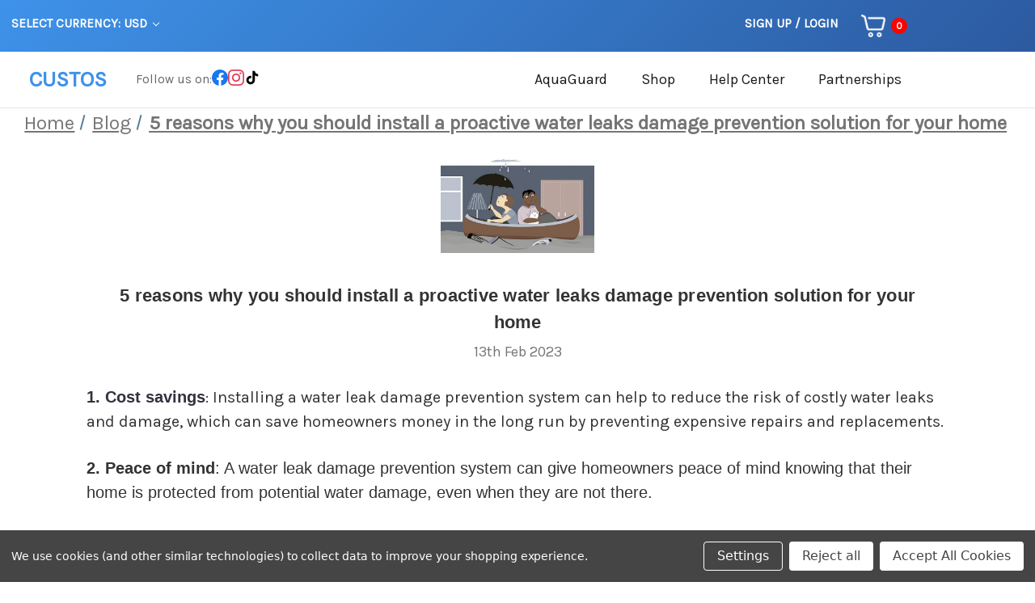

--- FILE ---
content_type: text/html; charset=UTF-8
request_url: https://custos.us/blog/5-reasons-why-you-should-install-a-proactive-water-leaks-damage-prevention-solution-for-your-home/
body_size: 16951
content:
<!DOCTYPE html>
<html class="no-js" lang="en">
    <head>
        <title>5 reasons why you should install a proactive water leaks damage prevention solution for your home - Custos IoT Solutions</title>
        <link rel="dns-prefetch preconnect" href="https://cdn11.bigcommerce.com/s-iahk1fe78j" crossorigin><link rel="dns-prefetch preconnect" href="https://fonts.googleapis.com/" crossorigin><link rel="dns-prefetch preconnect" href="https://fonts.gstatic.com/" crossorigin>
        <meta property="og:title" content="5 reasons why you should install a proactive water leaks damage prevention solution for your home" /><meta property="og:url" content="https://custos.us/blog/5-reasons-why-you-should-install-a-proactive-water-leaks-damage-prevention-solution-for-your-home/" /><meta property="og:type" content="article" /><meta property="og:site_name" content="Custos IoT Solutions" /><meta name="keywords" content="Smart Water Leak Damage Prevention and Smart Home Solutions"><meta name="description" content="1. Cost savings: Installing a water leak damage prevention system can help to reduce the risk of costly water leaks and damage, which can save homeowners money in the long run by preventing expensive repairs and replacements.&amp;amp;nbsp;2. Peace of mind: A water leak damage prevention system can give homeowners peace of mind knowing that their home is protected from potential water damage, even when they are not there.&amp;amp;nbsp;3. Increased home value: Installing a water leak damage prevention system can increase the value of a home, as it demonstrates that the homeowner has taken proactive steps to maintain and protect their property.
4. Protection of personal belongings: Water leak damage can cause significant harm to personal belongings, including furniture, electronics, and important documents. A water leak damage prevention system can help to protect these items and keep them safe from harm.&amp;amp;nbsp;5. Health and safety: Water leaks can lead to mold growth, which can pose a health risk to building occupants. A water leak damage prevention system can help to reduce the risk of mold growth, which can improve the health and safety of the home."><link rel='canonical' href='https://custos.us/blog/5-reasons-why-you-should-install-a-proactive-water-leaks-damage-prevention-solution-for-your-home/' /><meta name='platform' content='bigcommerce.stencil' /><meta property="og:description" content="1. Cost savings: Installing a water leak damage prevention system can help to reduce the risk of costly water leaks and damage, which can save homeowners money in the long run by preventing expensive repairs and replacements.&amp;nbsp;2. Peace of mind: A water leak damage prevention system can give homeowners peace of mind knowing that their home is protected from potential water damage, even when they are not there.&amp;nbsp;3. Increased home value: Installing a water leak damage prevention system can increase the value of a home, as it demonstrates that the homeowner has taken proactive steps to maintain and protect their property.
4. Protection of personal belongings: Water leak damage can cause significant harm to personal belongings, including furniture, electronics, and important documents. A water leak damage prevention system can help to protect these items and keep them safe from harm.&amp;nbsp;5. Health and safety: Water leaks can lead to mold growth, which can pose a health risk to building occupants. A water leak damage prevention system can help to reduce the risk of mold growth, which can improve the health and safety of the home." />
<meta property="og:image" content="https://cdn11.bigcommerce.com/s-iahk1fe78j/product_images/uploaded_images/45.jpg" />

        
         

        <link href="https://cdn11.bigcommerce.com/s-iahk1fe78j/product_images/tlog.png?t&#x3D;1676345391" rel="shortcut icon">
        <link href="https://fonts.googleapis.com/css2?family=Open+Sans:wght@400;800&display=swap" rel="stylesheet">
        <link href="https://fonts.googleapis.com/css2?family=Inter:wght@400;500;600;700&display=swap" rel="stylesheet">
        <meta name="viewport" content="width=device-width, initial-scale=1", charset="utf-8">
        <script>
            document.documentElement.className = document.documentElement.className.replace('no-js', 'js');
        </script>

        <script>
    function browserSupportsAllFeatures() {
        return window.Promise
            && window.fetch
            && window.URL
            && window.URLSearchParams
            && window.WeakMap
            // object-fit support
            && ('objectFit' in document.documentElement.style);
    }

    function loadScript(src) {
        var js = document.createElement('script');
        js.src = src;
        js.onerror = function () {
            console.error('Failed to load polyfill script ' + src);
        };
        document.head.appendChild(js);
    }

    if (!browserSupportsAllFeatures()) {
        loadScript('https://cdn11.bigcommerce.com/s-iahk1fe78j/stencil/a9116c00-d197-013e-2ebb-7acfcb843fbf/e/da38c2b0-dd7a-013e-df1d-6ad19633e87c/dist/theme-bundle.polyfills.js');
    }
</script>
        <script>window.consentManagerTranslations = `{"locale":"en","locales":{"consent_manager.data_collection_warning":"en","consent_manager.accept_all_cookies":"en","consent_manager.gdpr_settings":"en","consent_manager.data_collection_preferences":"en","consent_manager.manage_data_collection_preferences":"en","consent_manager.use_data_by_cookies":"en","consent_manager.data_categories_table":"en","consent_manager.allow":"en","consent_manager.accept":"en","consent_manager.deny":"en","consent_manager.dismiss":"en","consent_manager.reject_all":"en","consent_manager.category":"en","consent_manager.purpose":"en","consent_manager.functional_category":"en","consent_manager.functional_purpose":"en","consent_manager.analytics_category":"en","consent_manager.analytics_purpose":"en","consent_manager.targeting_category":"en","consent_manager.advertising_category":"en","consent_manager.advertising_purpose":"en","consent_manager.essential_category":"en","consent_manager.esential_purpose":"en","consent_manager.yes":"en","consent_manager.no":"en","consent_manager.not_available":"en","consent_manager.cancel":"en","consent_manager.save":"en","consent_manager.back_to_preferences":"en","consent_manager.close_without_changes":"en","consent_manager.unsaved_changes":"en","consent_manager.by_using":"en","consent_manager.agree_on_data_collection":"en","consent_manager.change_preferences":"en","consent_manager.cancel_dialog_title":"en","consent_manager.privacy_policy":"en","consent_manager.allow_category_tracking":"en","consent_manager.disallow_category_tracking":"en"},"translations":{"consent_manager.data_collection_warning":"We use cookies (and other similar technologies) to collect data to improve your shopping experience.","consent_manager.accept_all_cookies":"Accept All Cookies","consent_manager.gdpr_settings":"Settings","consent_manager.data_collection_preferences":"Website Data Collection Preferences","consent_manager.manage_data_collection_preferences":"Manage Website Data Collection Preferences","consent_manager.use_data_by_cookies":" uses data collected by cookies and JavaScript libraries to improve your shopping experience.","consent_manager.data_categories_table":"The table below outlines how we use this data by category. To opt out of a category of data collection, select 'No' and save your preferences.","consent_manager.allow":"Allow","consent_manager.accept":"Accept","consent_manager.deny":"Deny","consent_manager.dismiss":"Dismiss","consent_manager.reject_all":"Reject all","consent_manager.category":"Category","consent_manager.purpose":"Purpose","consent_manager.functional_category":"Functional","consent_manager.functional_purpose":"Enables enhanced functionality, such as videos and live chat. If you do not allow these, then some or all of these functions may not work properly.","consent_manager.analytics_category":"Analytics","consent_manager.analytics_purpose":"Provide statistical information on site usage, e.g., web analytics so we can improve this website over time.","consent_manager.targeting_category":"Targeting","consent_manager.advertising_category":"Advertising","consent_manager.advertising_purpose":"Used to create profiles or personalize content to enhance your shopping experience.","consent_manager.essential_category":"Essential","consent_manager.esential_purpose":"Essential for the site and any requested services to work, but do not perform any additional or secondary function.","consent_manager.yes":"Yes","consent_manager.no":"No","consent_manager.not_available":"N/A","consent_manager.cancel":"Cancel","consent_manager.save":"Save","consent_manager.back_to_preferences":"Back to Preferences","consent_manager.close_without_changes":"You have unsaved changes to your data collection preferences. Are you sure you want to close without saving?","consent_manager.unsaved_changes":"You have unsaved changes","consent_manager.by_using":"By using our website, you're agreeing to our","consent_manager.agree_on_data_collection":"By using our website, you're agreeing to the collection of data as described in our ","consent_manager.change_preferences":"You can change your preferences at any time","consent_manager.cancel_dialog_title":"Are you sure you want to cancel?","consent_manager.privacy_policy":"Privacy Policy","consent_manager.allow_category_tracking":"Allow [CATEGORY_NAME] tracking","consent_manager.disallow_category_tracking":"Disallow [CATEGORY_NAME] tracking"}}`;</script>

        <script>
            window.lazySizesConfig = window.lazySizesConfig || {};
            window.lazySizesConfig.loadMode = 1;
        </script>
        <script async src="https://cdn11.bigcommerce.com/s-iahk1fe78j/stencil/a9116c00-d197-013e-2ebb-7acfcb843fbf/e/da38c2b0-dd7a-013e-df1d-6ad19633e87c/dist/theme-bundle.head_async.js"></script>
        
        <link href="https://fonts.googleapis.com/css?family=Montserrat:700,500,400%7CKarla:400&display=block" rel="stylesheet">
        
        <script async src="https://cdn11.bigcommerce.com/s-iahk1fe78j/stencil/a9116c00-d197-013e-2ebb-7acfcb843fbf/e/da38c2b0-dd7a-013e-df1d-6ad19633e87c/dist/theme-bundle.font.js"></script>

        <link data-stencil-stylesheet href="https://cdn11.bigcommerce.com/s-iahk1fe78j/stencil/a9116c00-d197-013e-2ebb-7acfcb843fbf/e/da38c2b0-dd7a-013e-df1d-6ad19633e87c/css/theme-aafdf9d0-dfef-013e-6871-5ef7aa188e0b.css" rel="stylesheet">

        <!-- Start Tracking Code for analytics_facebook -->

<script data-bc-cookie-consent="4" type="text/plain">
!function(f,b,e,v,n,t,s){if(f.fbq)return;n=f.fbq=function(){n.callMethod?n.callMethod.apply(n,arguments):n.queue.push(arguments)};if(!f._fbq)f._fbq=n;n.push=n;n.loaded=!0;n.version='2.0';n.queue=[];t=b.createElement(e);t.async=!0;t.src=v;s=b.getElementsByTagName(e)[0];s.parentNode.insertBefore(t,s)}(window,document,'script','https://connect.facebook.net/en_US/fbevents.js');

fbq('set', 'autoConfig', 'false', '1059625108870619');
fbq('dataProcessingOptions', []);
fbq('init', '1059625108870619', {"external_id":"d5093173-06fc-47ed-9ee0-e5e47e93d397"});
fbq('set', 'agent', 'bigcommerce', '1059625108870619');

function trackEvents() {
    var pathName = window.location.pathname;

    fbq('track', 'PageView', {}, "");

    // Search events start -- only fire if the shopper lands on the /search.php page
    if (pathName.indexOf('/search.php') === 0 && getUrlParameter('search_query')) {
        fbq('track', 'Search', {
            content_type: 'product_group',
            content_ids: [],
            search_string: getUrlParameter('search_query')
        });
    }
    // Search events end

    // Wishlist events start -- only fire if the shopper attempts to add an item to their wishlist
    if (pathName.indexOf('/wishlist.php') === 0 && getUrlParameter('added_product_id')) {
        fbq('track', 'AddToWishlist', {
            content_type: 'product_group',
            content_ids: []
        });
    }
    // Wishlist events end

    // Lead events start -- only fire if the shopper subscribes to newsletter
    if (pathName.indexOf('/subscribe.php') === 0 && getUrlParameter('result') === 'success') {
        fbq('track', 'Lead', {});
    }
    // Lead events end

    // Registration events start -- only fire if the shopper registers an account
    if (pathName.indexOf('/login.php') === 0 && getUrlParameter('action') === 'account_created') {
        fbq('track', 'CompleteRegistration', {}, "");
    }
    // Registration events end

    

    function getUrlParameter(name) {
        var cleanName = name.replace(/[\[]/, '\[').replace(/[\]]/, '\]');
        var regex = new RegExp('[\?&]' + cleanName + '=([^&#]*)');
        var results = regex.exec(window.location.search);
        return results === null ? '' : decodeURIComponent(results[1].replace(/\+/g, ' '));
    }
}

if (window.addEventListener) {
    window.addEventListener("load", trackEvents, false)
}
</script>
<noscript><img height="1" width="1" style="display:none" alt="null" src="https://www.facebook.com/tr?id=1059625108870619&ev=PageView&noscript=1&a=plbigcommerce1.2&eid="/></noscript>

<!-- End Tracking Code for analytics_facebook -->

<!-- Start Tracking Code for analytics_googleanalytics4 -->

<script data-cfasync="false" src="https://cdn11.bigcommerce.com/shared/js/google_analytics4_bodl_subscribers-358423becf5d870b8b603a81de597c10f6bc7699.js" integrity="sha256-gtOfJ3Avc1pEE/hx6SKj/96cca7JvfqllWA9FTQJyfI=" crossorigin="anonymous"></script>
<script data-cfasync="false">
  (function () {
    window.dataLayer = window.dataLayer || [];

    function gtag(){
        dataLayer.push(arguments);
    }

    function initGA4(event) {
         function setupGtag() {
            function configureGtag() {
                gtag('js', new Date());
                gtag('set', 'developer_id.dMjk3Nj', true);
                gtag('config', 'G-LG9N8HENCC');
            }

            var script = document.createElement('script');

            script.src = 'https://www.googletagmanager.com/gtag/js?id=G-LG9N8HENCC';
            script.async = true;
            script.onload = configureGtag;

            document.head.appendChild(script);
        }

        setupGtag();

        if (typeof subscribeOnBodlEvents === 'function') {
            subscribeOnBodlEvents('G-LG9N8HENCC', true);
        }

        window.removeEventListener(event.type, initGA4);
    }

    gtag('consent', 'default', {"ad_storage":"denied","ad_user_data":"denied","ad_personalization":"denied","analytics_storage":"denied","functionality_storage":"denied"})
            

    var eventName = document.readyState === 'complete' ? 'consentScriptsLoaded' : 'DOMContentLoaded';
    window.addEventListener(eventName, initGA4, false);
  })()
</script>

<!-- End Tracking Code for analytics_googleanalytics4 -->

<!-- Start Tracking Code for analytics_siteverification -->

<meta name="google-site-verification" content="mdCpRH1CIAQ8l8QOAEIC0iJSWNgyne2C1evorZ-FdTg" />

<!-- End Tracking Code for analytics_siteverification -->


<script type="text/javascript" src="https://checkout-sdk.bigcommerce.com/v1/loader.js" defer></script>
<script>window.consentManagerStoreConfig = function () { return {"storeName":"Custos IoT Solutions","privacyPolicyUrl":"","writeKey":null,"improvedConsentManagerEnabled":true,"AlwaysIncludeScriptsWithConsentTag":true}; };</script>
<script type="text/javascript" src="https://cdn11.bigcommerce.com/shared/js/bodl-consent-32a446f5a681a22e8af09a4ab8f4e4b6deda6487.js" integrity="sha256-uitfaufFdsW9ELiQEkeOgsYedtr3BuhVvA4WaPhIZZY=" crossorigin="anonymous" defer></script>
<script type="text/javascript" src="https://cdn11.bigcommerce.com/shared/js/storefront/consent-manager-config-3013a89bb0485f417056882e3b5cf19e6588b7ba.js" defer></script>
<script type="text/javascript" src="https://cdn11.bigcommerce.com/shared/js/storefront/consent-manager-08633fe15aba542118c03f6d45457262fa9fac88.js" defer></script>
<script type="text/javascript">
var BCData = {};
</script>
<script type="text/javascript">
</script>
<!-- Global site tag (gtag.js) - Google Ads: AW-11104820444 -->
<script data-bc-cookie-consent="3" type="text/plain" async src="https://www.googletagmanager.com/gtag/js?id=AW-11104820444"></script>
<script data-bc-cookie-consent="3" type="text/plain">
  window.dataLayer = window.dataLayer || [];
  function gtag(){dataLayer.push(arguments);}
  gtag('js', new Date());

  gtag('config', 'AW-11104820444');
  gtag('set', 'developer_id.dMjk3Nj', true);
</script>
<!-- GA4 Code Start: View Product Content -->
<script data-bc-cookie-consent="3" type="text/plain">
</script>
<!-- Google Tag Manager -->
<script>(function(w,d,s,l,i){w[l]=w[l]||[];w[l].push({'gtm.start':
new Date().getTime(),event:'gtm.js'});var f=d.getElementsByTagName(s)[0],
j=d.createElement(s),dl=l!='dataLayer'?'&l='+l:'';j.async=true;j.src=
'https://www.googletagmanager.com/gtm.js?id='+i+dl;f.parentNode.insertBefore(j,f);
})(window,document,'script','dataLayer','GTM-KMHM8L2T');</script>
<!-- End Google Tag Manager -->
            <script>
                window.paypal_btn_shape = "rect";
                window.paypal_btn_color = "gold";
                window.client_id = "AWcLdoSQcgUQEwiU3rO-YxVo6BB7buhE6wZrwYsn0c4_40g-R71lvxLt_Sk2N_ujNHJuM9bZ1b4Y3AOw";
                window.currency = "USD";
                window.paypal_bn_code = "IWD_SP_PCP";
                if(typeof window.checkoutData != "object"){
                    window.checkoutData = {};
                }
                window.checkoutData.appUrl = "https://checkout.iwdagency.com";
                window.checkoutData.storeHash = "iahk1fe78j";
                window.checkoutData.apiKey = "OnJWbEnZZrI2O5b59cQ1RhXqXqaHlFOP0R2Q12WN";
            </script>          
            <script src="https://checkout.iwdagency.com/js/bigcommerce/cart.js"></script>
        
 <script data-cfasync="false" src="https://microapps.bigcommerce.com/bodl-events/1.9.4/index.js" integrity="sha256-Y0tDj1qsyiKBRibKllwV0ZJ1aFlGYaHHGl/oUFoXJ7Y=" nonce="" crossorigin="anonymous"></script>
 <script data-cfasync="false" nonce="">

 (function() {
    function decodeBase64(base64) {
       const text = atob(base64);
       const length = text.length;
       const bytes = new Uint8Array(length);
       for (let i = 0; i < length; i++) {
          bytes[i] = text.charCodeAt(i);
       }
       const decoder = new TextDecoder();
       return decoder.decode(bytes);
    }
    window.bodl = JSON.parse(decodeBase64("[base64]"));
 })()

 </script>

<script nonce="">
(function () {
    var xmlHttp = new XMLHttpRequest();

    xmlHttp.open('POST', 'https://bes.gcp.data.bigcommerce.com/nobot');
    xmlHttp.setRequestHeader('Content-Type', 'application/json');
    xmlHttp.send('{"store_id":"1002838765","timezone_offset":"-6.0","timestamp":"2026-01-30T19:24:15.59729900Z","visit_id":"1acc3b4d-5f77-487e-a27a-b26a1cdc9bbf","channel_id":1}');
})();
</script>

    </head>
     <style>
        /* @font-face {*/
        /*font-family: 'Whitney';*/
        /*src: url('https://store-iahk1fe78j.mybigcommerce.com/content/fonts/Whitney.otf') format('truetype');*/
        /*font-weight: normal;*/
        /*font-style: normal;*/
     /*}*/
     body{
         font-family: 'Inter'
         overflow-y: auto;
         /*font-family: 'Whitney', sans-serif !important;*/
         /*font-family: 'Open Sans', sans-serif !important;*/
     }
     
    .fade-in { opacity: 0; transform: translateY(20px); transition: all 0.8s ease; }
    .fade-in.visible { opacity: 1; transform: none; }
     </style>
     
     <script>
        window.BC_STOREFRONT_TOKEN = "eyJ0eXAiOiJKV1QiLCJhbGciOiJFUzI1NiJ9.eyJjaWQiOlsxXSwiY29ycyI6WyJodHRwczovL2N1c3Rvcy51cyJdLCJlYXQiOjE3Njk5NTA1OTQsImlhdCI6MTc2OTc3Nzc5NCwiaXNzIjoiQkMiLCJzaWQiOjEwMDI4Mzg3NjUsInN1YiI6IkJDIiwic3ViX3R5cGUiOjAsInRva2VuX3R5cGUiOjF9.Y3gqkTdMJLYRlMznlEy3UvjVcOAPiUDYmdb0A1wtmxunp2pvfzRlzVLAaIQPsO6AsDErIWDsczcqcTXhfZgdKw";
    </script>
     
    <script>
        document.addEventListener('DOMContentLoaded', function() {
          const elements = document.querySelectorAll('.fade-in');
          const observer = new IntersectionObserver(entries => {
            entries.forEach(entry => {
              if (entry.isIntersecting) {
                entry.target.classList.add('visible');
                observer.unobserve(entry.target);
              }
            });
          }, { threshold: 0.1 });
          elements.forEach(el => observer.observe(el));
        });
        
    </script>
    
   
    <body>
        <svg data-src="https://cdn11.bigcommerce.com/s-iahk1fe78j/stencil/a9116c00-d197-013e-2ebb-7acfcb843fbf/e/da38c2b0-dd7a-013e-df1d-6ad19633e87c/img/icon-sprite.svg" class="icons-svg-sprite"></svg>

        <a href="#main-content" class="skip-to-main-link">Skip to main content</a>



   
<header class="header" role="banner">
    <div class="banners banners1" role="banner" >
        <div class="banner">
            <nav class="navUser">
        <ul class="navUser-section">
    <li class="navUser-item">
        <a class="navUser-action navUser-action--currencySelector has-dropdown"
           href="#"
           data-dropdown="currencySelection"
           aria-controls="currencySelection"
           aria-expanded="false"
        >
            Select Currency: USD
            <i class="icon" aria-hidden="true">
                <svg>
                    <use xlink:href="#icon-chevron-down" />
                </svg>
            </i>
        </a>
        <ul class="dropdown-menu" id="currencySelection" data-dropdown-content aria-hidden="true" tabindex="-1">
            <li class="dropdown-menu-item">
                <a href="https://custos.us/blog/5-reasons-why-you-should-install-a-proactive-water-leaks-damage-prevention-solution-for-your-home/?setCurrencyId=2"
                   data-currency-code="USD"
                   data-cart-currency-switch-url="https://custos.us/cart/change-currency"
                   data-warning="Promotions and gift certificates that don&#x27;t apply to the new currency will be removed from your cart. Are you sure you want to continue?"
                >
                    <strong>US Dollar</strong>
                </a>
            </li>
            <li class="dropdown-menu-item">
                <a href="https://custos.us/blog/5-reasons-why-you-should-install-a-proactive-water-leaks-damage-prevention-solution-for-your-home/?setCurrencyId=3"
                   data-currency-code="CAD"
                   data-cart-currency-switch-url="https://custos.us/cart/change-currency"
                   data-warning="Promotions and gift certificates that don&#x27;t apply to the new currency will be removed from your cart. Are you sure you want to continue?"
                >
                    Canadian dollar
                </a>
            </li>
        </ul>
    </li>
</ul>
  
        <ul class="navUser-section navUser-section--alt">
            
        <li class="navUser-item">
            <a class="navUser-action navUser-item--compare"
               href="/compare"
               data-compare-nav
               aria-label="Compare"
            >
                Compare <span class="countPill countPill--positive countPill--alt"></span>
            </a>
        </li>
         
         <li class="navUser-item navUser-item--cart">
            <a class="navUser-action"
               data-cart-preview
               data-dropdown="cart-preview-dropdown"
               data-options="align:right"
               href="/cart.php"
               aria-label="Cart with 0 items"
            >
                <span class="navUser-item-cartLabel">
                    <!--Cart-->
                    <img src="/images/stencil/original/image-manager/icon1.png" style="max-width: 30px; " class="cartimg"/>
                    </span>
                <span class="countPill cart-quantity cart-num"></span>
            </a>

            <div class="dropdown-menu" id="cart-preview-dropdown" data-dropdown-content aria-hidden="true"></div>
        </li>
        <!--<li class="navUser-item navUser-item--search">-->
        <!--    <button class="navUser-action navUser-action--quickSearch"-->
        <!--       type="button"-->
        <!--       id="quick-search-expand"-->
        <!--       data-search="quickSearch"-->
        <!--       aria-controls="quickSearch"-->
        <!--       aria-label="Search"-->
        <!--    >-->
                <!--Search-->
        <!--        <img src="/images/stencil/original/image-manager/icon2.png" style="max-width: 30px;"/>-->
        <!--    </button>-->
        <!--</li>-->
       
       <li class="navUser-item navUser-item--account">
                        
                    <a class="navUser-action"
                       href="/login.php"
                       aria-label="Login"
                    >
                        Sign Up
                        <span> / </span>
                        Login
                    </a>
                    <!---->
                    <!--    <span class="navUser-or">or</span>-->
                    <!--    <a class="navUser-action"-->
                    <!--       href="/login.php?action&#x3D;create_account"-->
                    <!--       aria-label="Sign Up"-->
                    <!--    >-->
                    <!--        Sign Up-->
                    <!--    </a>-->
                    <!---->
            </li>
    </ul>

    
    <!--<div class="dropdown dropdown--quickSearch" id="quickSearch" aria-hidden="true" data-prevent-quick-search-close>-->
    <!--    <div class="container">
    <form class="form" onsubmit="return false" data-url="/search.php" data-quick-search-form>
        <fieldset class="form-fieldset">
            <div class="form-field">
                <label class="is-srOnly" for="nav-quick-search">Search</label>
                <input class="form-input"
                       data-search-quick
                       name="nav-quick-search"
                       id="nav-quick-search"
                       data-error-message="Search field cannot be empty."
                       placeholder="Search the store"
                       autocomplete="off"
                >
            </div>
        </fieldset>
    </form>
    <section class="quickSearchResults" data-bind="html: results"></section>
    <p role="status"
       aria-live="polite"
       class="aria-description--hidden"
       data-search-aria-message-predefined-text="product results for"
    ></p>
</div>
-->
    <!--</div>-->
</nav>



<style scoped>

@media (min-width: 801px){
     .navUser-item{
        font-weight: 600 !important;
        font-size: 0.85rem !important;
    }
}

</style>
        </div>
    </div>

    <a href="#" class="mobileMenu-toggle" data-mobile-menu-toggle="menu">
        <span class="mobileMenu-toggleIcon">Toggle menu</span>
    </a>
    
   <div class="header-top">
    <!-- 左边容器：Logo + 导航菜单 -->
    <div class="header-left" style="display: flex; align-items: center; gap: 2rem; flex: 1;">
            <div class="header-logo header-logo--center">
                <a href="https://custos.us/" class="header-logo__link" data-header-logo-link>
     <span class="custos">CUSTOS</span>
    <!---->
    <!--    -->
    <!--    <div class="header-logo-image-container">-->
    <!--        <img class="header-logo-image"-->
    <!--             src="https://cdn11.bigcommerce.com/s-iahk1fe78j/images/stencil/250x100/logo_2_1678152430__72034.original.png"-->
    <!--             srcset="https://cdn11.bigcommerce.com/s-iahk1fe78j/images/stencil/250x100/logo_2_1678152430__72034.original.png"-->
    <!--             alt="Custos IoT Solutions"-->
    <!--             title="Custos IoT Solutions">-->
    <!--    </div>-->
    <!--    -->
    <!---->
</a>

<style scoped>

@media (min-width: 801px){
      .custos{
            font-size: 1.5rem;
            font-weight: 700;
            color: #3E92E9;
            text-decoration: none;
        }
}

</style>
            </div>
        
    <div class= "header-follow" style="display: flex; align-items: center; gap: 0.8rem; font-size: 0.85rem; color: #666; flex-shrink: 0;">
        <span>Follow us on:</span>
        <a href="#" style="color: #1877F2; font-size: 1.3rem; text-decoration: none;" title="Facebook">
            <svg width="20" height="20" viewBox="0 0 24 24" fill="currentColor">
                <path d="M24 12.073c0-6.627-5.373-12-12-12s-12 5.373-12 12c0 5.99 4.388 10.954 10.125 11.854v-8.385H7.078v-3.47h3.047V9.43c0-3.007 1.792-4.669 4.533-4.669 1.312 0 2.686.235 2.686.235v2.953H15.83c-1.491 0-1.956.925-1.956 1.874v2.25h3.328l-.532 3.47h-2.796v8.385C19.612 23.027 24 18.062 24 12.073z"/>
            </svg>
        </a>
        <a href="#" style="color: #E4405F; font-size: 1.3rem; text-decoration: none;" title="Instagram">
            <svg width="20" height="20" viewBox="0 0 24 24" fill="currentColor">
                <path d="M12 2.163c3.204 0 3.584.012 4.85.07 3.252.148 4.771 1.691 4.919 4.919.058 1.265.069 1.645.069 4.849 0 3.205-.012 3.584-.069 4.849-.149 3.225-1.664 4.771-4.919 4.919-1.266.058-1.644.07-4.85.07-3.204 0-3.584-.012-4.849-.07-3.26-.149-4.771-1.699-4.919-4.92-.058-1.265-.07-1.644-.07-4.849 0-3.204.013-3.583.07-4.849.149-3.227 1.664-4.771 4.919-4.919 1.266-.057 1.645-.069 4.849-.069zm0-2.163c-3.259 0-3.667.014-4.947.072-4.358.2-6.78 2.618-6.98 6.98-.059 1.281-.073 1.689-.073 4.948 0 3.259.014 3.668.072 4.948.2 4.358 2.618 6.78 6.98 6.98 1.281.058 1.689.072 4.948.072 3.259 0 3.668-.014 4.948-.072 4.354-.2 6.782-2.618 6.979-6.98.059-1.28.073-1.689.073-4.948 0-3.259-.014-3.667-.072-4.947-.196-4.354-2.617-6.78-6.979-6.98-1.281-.059-1.69-.073-4.949-.073zm0 5.838c-3.403 0-6.162 2.759-6.162 6.162s2.759 6.163 6.162 6.163 6.162-2.759 6.162-6.163c0-3.403-2.759-6.162-6.162-6.162zm0 10.162c-2.209 0-4-1.79-4-4 0-2.209 1.791-4 4-4s4 1.791 4 4c0 2.21-1.791 4-4 4zm6.406-11.845c-.796 0-1.441.645-1.441 1.44s.645 1.44 1.441 1.44c.795 0 1.439-.645 1.439-1.44s-.644-1.44-1.439-1.44z"/>
            </svg>
        </a>
        <a href="#" style="color: #000; font-size: 1.3rem; text-decoration: none;" title="TikTok">
            <svg width="20" height="20" viewBox="0 0 24 24" fill="currentColor">
                <path d="M19.59 6.69a4.83 4.83 0 0 1-3.77-4.25V2h-3.45v13.67a2.89 2.89 0 0 1-5.2 1.74 2.89 2.89 0 0 1 2.31-4.64 2.93 2.93 0 0 1 .88.13V9.4a6.84 6.84 0 0 0-1-.05A6.33 6.33 0 0 0 5 20.1a6.34 6.34 0 0 0 10.86-4.43v-7a8.16 8.16 0 0 0 4.77 1.52v-3.4a4.85 4.85 0 0 1-1-.1z"/>
            </svg>
        </a>
    </div>
    </div>
    
     <div class="navPages-container header-left" id="menu" data-menu style="flex: 1;">
            <nav class="navPages">
    <!--<div class="navPages-quickSearch">-->
    <!--    <div class="container">
    <form class="form" onsubmit="return false" data-url="/search.php" data-quick-search-form>
        <fieldset class="form-fieldset">
            <div class="form-field">
                <label class="is-srOnly" for="nav-menu-quick-search">Search</label>
                <input class="form-input"
                       data-search-quick
                       name="nav-menu-quick-search"
                       id="nav-menu-quick-search"
                       data-error-message="Search field cannot be empty."
                       placeholder="Search the store"
                       autocomplete="off"
                >
            </div>
        </fieldset>
    </form>
    <section class="quickSearchResults" data-bind="html: results"></section>
    <p role="status"
       aria-live="polite"
       class="aria-description--hidden"
       data-search-aria-message-predefined-text="product results for"
    ></p>
</div>
-->
    <!--</div>-->
    
    <ul class="navPages-list navPages-list-title">
            <li class="navPages-item">
                
        <a class="navPages-action" href="/" aria-label="AquaGuard" >
            AquaGuard
        </a>
            </li>
            <li class="navPages-item">
                
        <a class="navPages-action" href="https://custos.us/shop/" aria-label="Shop" >
            Shop
        </a>
        
            </li>
            <li class="navPages-item">
                
                </li>
            <li class="navPages-item">
                
                </li>
                 <li class="navPages-item navPages-item-page">
                     <a class="navPages-action"
                        href="https://custos.us/help-center/"
                        aria-label="Help Center"
                     >
                         Help Center
                     </a>
                 </li>
                 <li class="navPages-item navPages-item-page">
                     <a class="navPages-action"
                        href="https://custos.us/partnerships/"
                        aria-label="Partnerships"
                     >
                         Partnerships
                     </a>
                 </li>
    </ul>
    
    <script>
        var tit = document.getElementsByTagName('ul')[0].getElementsByTagName('li');
        tit[1].getElementsByTagName('a')[0].setAttribute('aria-label', 'Our award winning solution for most people');
        tit[2].getElementsByTagName('a')[0].setAttribute('aria-label', 'You may want our Z-Wave compatible devices if you already have a smart system supports Z-Wave communication');
</script>
    
    <ul class="navPages-list navPages-list--user">
            <li class="navPages-item">
                <a class="navPages-action has-subMenu"
                   href="#"
                   data-collapsible="navPages-currency"
                   aria-controls="navPages-currency"
                   aria-expanded="false"
                   aria-label="Select Currency: USD"
                >
                    Select Currency: USD
                    <i class="icon navPages-action-moreIcon" aria-hidden="true">
                        <svg>
                            <use xmlns:xlink="http://www.w3.org/1999/xlink" xlink:href="#icon-chevron-down"></use>
                        </svg>
                    </i>
                </a>
                <div class="navPage-subMenu" id="navPages-currency" aria-hidden="true" tabindex="-1">
                    <ul class="navPage-subMenu-list">
                        <li class="navPage-subMenu-item">
                            <a class="navPage-subMenu-action navPages-action"
                               href="https://custos.us/blog/5-reasons-why-you-should-install-a-proactive-water-leaks-damage-prevention-solution-for-your-home/?setCurrencyId=2"
                               aria-label="US Dollar"
                               data-currency-code="USD"
                               data-cart-currency-switch-url="https://custos.us/cart/change-currency"
                               data-warning="Promotions and gift certificates that don&#x27;t apply to the new currency will be removed from your cart. Are you sure you want to continue?"
                            >
                                    <strong>US Dollar</strong>
                            </a>
                        </li>
                        <li class="navPage-subMenu-item">
                            <a class="navPage-subMenu-action navPages-action"
                               href="https://custos.us/blog/5-reasons-why-you-should-install-a-proactive-water-leaks-damage-prevention-solution-for-your-home/?setCurrencyId=3"
                               aria-label="Canadian dollar"
                               data-currency-code="CAD"
                               data-cart-currency-switch-url="https://custos.us/cart/change-currency"
                               data-warning="Promotions and gift certificates that don&#x27;t apply to the new currency will be removed from your cart. Are you sure you want to continue?"
                            >
                                    Canadian dollar
                            </a>
                        </li>
                    </ul>
                </div>
            </li>
            <li class="navPages-item">
                <a class="navPages-action"
                   href="/login.php"
                   aria-label="Login"
                >
                    Login
                </a>
                    or
                    <a class="navPages-action"
                       href="/login.php?action&#x3D;create_account"
                       aria-label="Sign Up"
                    >
                        Sign Up
                    </a>
            </li>
    </ul>
</nav>


<style scoped>

@media (min-width: 801px){
     .navPages-action{
        color: #1a1a1a !important;
        font-weight: 500;
    }
}

</style>


        </div>
    
    <!-- 快速搜索（保持原位，或移到右边容器内） -->
    <!--<div class="dropdown dropdown--quickSearch" id="quickSearch" aria-hidden="true" data-prevent-quick-search-close>-->
    <!--    <div class="container">
    <form class="form" onsubmit="return false" data-url="/search.php" data-quick-search-form>
        <fieldset class="form-fieldset">
            <div class="form-field">
                <label class="is-srOnly" for="nav-quick-search">Search</label>
                <input class="form-input"
                       data-search-quick
                       name="nav-quick-search"
                       id="nav-quick-search"
                       data-error-message="Search field cannot be empty."
                       placeholder="Search the store"
                       autocomplete="off"
                >
            </div>
        </fieldset>
    </form>
    <section class="quickSearchResults" data-bind="html: results"></section>
    <p role="status"
       aria-live="polite"
       class="aria-description--hidden"
       data-search-aria-message-predefined-text="product results for"
    ></p>
</div>
-->
    <!--</div>-->
</div>
    
    
    
</header>
 
<div data-content-region="header_bottom--global"><div data-layout-id="904e54ad-0798-4486-a883-82105a8ee91d"><div data-sub-layout-container="56af1fab-86ee-49bc-80c1-0a8f406bd627" data-layout-name="Layout">
  <style data-container-styling="56af1fab-86ee-49bc-80c1-0a8f406bd627">
    [data-sub-layout-container="56af1fab-86ee-49bc-80c1-0a8f406bd627"] {
      box-sizing: border-box;
      display: flex;
      flex-wrap: wrap;
      z-index: 0;
      position: relative;
    }
    [data-sub-layout-container="56af1fab-86ee-49bc-80c1-0a8f406bd627"]:after {
      background-position: center center;
      background-size: cover;
      z-index: auto;
      display: block;
      position: absolute;
      top: 0;
      left: 0;
      bottom: 0;
      right: 0;
    }
  </style>
  <div data-sub-layout="fd20047b-0683-4e18-88a6-9daaee364670">
    <style data-column-styling="fd20047b-0683-4e18-88a6-9daaee364670">
      [data-sub-layout="fd20047b-0683-4e18-88a6-9daaee364670"] {
        display: flex;
        flex-direction: column;
        box-sizing: border-box;
        flex-basis: 100%;
        max-width: 100%;
        z-index: 0;
        justify-content: center;
        position: relative;
      }
      [data-sub-layout="fd20047b-0683-4e18-88a6-9daaee364670"]:after {
        background-position: center center;
        background-size: cover;
        z-index: auto;
        display: block;
        position: absolute;
        top: 0;
        left: 0;
        bottom: 0;
        right: 0;
      }
      @media only screen and (max-width: 700px) {
        [data-sub-layout="fd20047b-0683-4e18-88a6-9daaee364670"] {
          flex-basis: 100%;
          max-width: 100%;
        }
      }
    </style>
    <div data-widget-id="f4ef8999-3fc6-4413-8938-2406814e26bb" data-placement-id="2e012d40-5834-43f9-8adf-c451dcc4378e" data-placement-status="ACTIVE">
</div>
  </div>
</div></div></div>
<div data-content-region="header_bottom"></div>


<style scoped>
    .header{
        position: sticky;
            top: 0;
            
    }
    .header-logo{
      margin: 0 2rem;
    }

    .header-logo-image {
        max-height: 35px;
    }
    .navPages{
        text-align: right !important;
        margin: 0 8rem 0 0 !important;
    }
    .navPages-action{
        text-transform: none;
        padding: 0 1.16667rem 0;
        font-size: 1rem !important;
    }

    .banners1 {
        background: linear-gradient(135deg, #3E92E9 0%, #2c5aa0 100%);
        padding: 0 8rem 0 0;
    }
    .banner{
        max-width: 100% !important;
    }
    
    .header-top{
        background: #ffffff;
        display: flex;
        justify-content: space-between;
        align-items: center; 
        width: 100%;
        padding: 0.8rem 0;
    }

    .header-left {
        display: flex;
        align-items: center;
        gap: initial !important;
        flex: 1;
    }
    
    .header-right {
        display: flex;
        align-items: center;
        gap: 0.8rem;
        font-size: 0.85rem;
        color: #666;
        flex-shrink: 0;
    }
    
    .navPages-action{
        color: #1a1a1a;
    }
        
    .dropdown--quickSearch{
       padding: 1rem;
           
    }
    .dropdown--quickSearch.is-open{
        padding-top: 15px;
        background: #ffffff;
        top: 100% !important;
    }
    

@media (max-width: 1024px) {
    body{
        padding-top:0 !important;
    }
    .navPages{
        height: auto !important;
    }
    .navPages-container {
        display: none !important;
    }
    .navPages-container.is-open{
        display: block !important;
    }
    .navPages-container.is-open .header-left {
        display: flex !important; 
    }
    .header-top{
        background: linear-gradient(135deg, #3E92E9 0%, #2c5aa0 100%);
        padding:0 !important;
    }
    .banners1 {
        padding: 0 !important;
    }
    .header-follow{
        display: none !important;
    }
}

/*@media (max-width: 768px) {*/
    /*.header-top {*/
    /*    flex-direction: column;*/
    /*    gap: 1rem;*/
    /*}*/
    /*.header-left {*/
    /*    justify-content: space-between;*/
    /*}*/
/*}*/


</style>
        <main class="body" id="main-content" role="main" data-currency-code="USD">
     
    
    
    <!--<div class="heading-style">-->
    <!--    -->
    <!--    -->
    <!--    <h1 class="page-heading"></h1>-->
    <!--    -->
    <!--    <div data-content-region="category_below_header"></div>-->
    <!--    -->
    <!--    -->
    <!--    true-->
    <!--    -->
    <!--</div>-->
    
    
<nav aria-label="Breadcrumb">
    <ol class="breadcrumbs">
                <li class="breadcrumb ">
                    <a class="breadcrumb-label"
                       href="https://custos.us/"
                       
                    >
                        <span>Home</span>
                    </a>
                </li>
                <li class="breadcrumb ">
                    <a class="breadcrumb-label"
                       href="https://custos.us/blog/"
                       
                    >
                        <span>Blog</span>
                    </a>
                </li>
                <li class="breadcrumb is-active">
                    <a class="breadcrumb-label"
                       href="https://custos.us/blog/5-reasons-why-you-should-install-a-proactive-water-leaks-damage-prevention-solution-for-your-home/"
                       aria-current="page"
                    >
                        <span>5 reasons why you should install a proactive water leaks damage prevention solution for your home</span>
                    </a>
                </li>
    </ol>
</nav>

<script type="application/ld+json">
{
    "@context": "https://schema.org",
    "@type": "BreadcrumbList",
    "itemListElement":
    [
        {
            "@type": "ListItem",
            "position": 1,
            "item": {
                "@id": "https://custos.us/",
                "name": "Home"
            }
        },
        {
            "@type": "ListItem",
            "position": 2,
            "item": {
                "@id": "https://custos.us/blog/",
                "name": "Blog"
            }
        },
        {
            "@type": "ListItem",
            "position": 3,
            "item": {
                "@id": "https://custos.us/blog/5-reasons-why-you-should-install-a-proactive-water-leaks-damage-prevention-solution-for-your-home/",
                "name": "5 reasons why you should install a proactive water leaks damage prevention solution for your home"
            }
        }
    ]
}
</script>

<article class="blog">
    <div class="blog-post-figure">
            <figure class="blog-thumbnail">
                <a href="https://custos.us/blog/5-reasons-why-you-should-install-a-proactive-water-leaks-damage-prevention-solution-for-your-home/">
                    <img src="https://cdn11.bigcommerce.com/s-iahk1fe78j/images/stencil/190x250/uploaded_images/45.jpg?t=1676272895" alt="5 reasons why you should install a proactive water leaks damage prevention solution for your home" title="5 reasons why you should install a proactive water leaks damage prevention solution for your home" data-sizes="auto"
    srcset="https://cdn11.bigcommerce.com/s-iahk1fe78j/images/stencil/80w/uploaded_images/45.jpg?t=1676272895"
data-srcset="https://cdn11.bigcommerce.com/s-iahk1fe78j/images/stencil/80w/uploaded_images/45.jpg?t=1676272895 80w, https://cdn11.bigcommerce.com/s-iahk1fe78j/images/stencil/160w/uploaded_images/45.jpg?t=1676272895 160w, https://cdn11.bigcommerce.com/s-iahk1fe78j/images/stencil/320w/uploaded_images/45.jpg?t=1676272895 320w, https://cdn11.bigcommerce.com/s-iahk1fe78j/images/stencil/640w/uploaded_images/45.jpg?t=1676272895 640w, https://cdn11.bigcommerce.com/s-iahk1fe78j/images/stencil/960w/uploaded_images/45.jpg?t=1676272895 960w, https://cdn11.bigcommerce.com/s-iahk1fe78j/images/stencil/1280w/uploaded_images/45.jpg?t=1676272895 1280w, https://cdn11.bigcommerce.com/s-iahk1fe78j/images/stencil/1920w/uploaded_images/45.jpg?t=1676272895 1920w, https://cdn11.bigcommerce.com/s-iahk1fe78j/images/stencil/2560w/uploaded_images/45.jpg?t=1676272895 2560w"

class="lazyload"

 />
                </a>
            </figure>
    </div>

    <div class="blog-post-body">
        <header class="blog-header">
            <h1 class="blog-title">
                <a href="https://custos.us/blog/5-reasons-why-you-should-install-a-proactive-water-leaks-damage-prevention-solution-for-your-home/">5 reasons why you should install a proactive water leaks damage prevention solution for your home</a>
            </h1>
            <p class="blog-date">13th Feb 2023</p>
        </header>

        <div class="blog-post">
                <p><span style="font-size: 20px;"><strong style="font-family: Helvetica; background-color: initial; color: rgb(52, 49, 63);">1. Cost savings</strong>: Installing a water leak damage prevention system can help to reduce the risk of costly water leaks and damage, which can save homeowners money in the long run by preventing expensive repairs and replacements.&nbsp;</span></p><p><span style="font-family: Helvetica;"><span style="font-size: 20px;"><strong>2. Peace of mind</strong>: A water leak damage prevention system can give homeowners peace of mind knowing that their home is protected from potential water damage, even when they are not there.&nbsp;</span></span></p><p><span style="font-family: Helvetica;"><span style="font-size: 20px;"><strong>3. Increased home value</strong>: Installing a water leak damage prevention system can increase the value of a home, as it demonstrates that the homeowner has taken proactive steps to maintain and protect their property.</span></span></p><p><span style="font-family: Helvetica;"><span style="font-size: 20px;"><strong>
4. Protection of personal belongings</strong>: Water leak damage can cause significant harm to personal belongings, including furniture, electronics, and important documents. A water leak damage prevention system can help to protect these items and keep them safe from harm.&nbsp;</span></span></p><p><span style="font-family: Helvetica;"><span style="font-size: 20px;"><strong>5. Health and safety</strong>: Water leaks can lead to mold growth, which can pose a health risk to building occupants. A water leak damage prevention system can help to reduce the risk of mold growth, which can improve the health and safety of the home.</span></span></p>
        </div>
        
            <div style="background-color: #1B365D; width: 100px; height: 40px; margin: auto;border-radius: 4px;">
                <a href="/blog/" style="color:#ffffff;line-height: 40px;font-size: 21px;text-decoration: none;
                ">Return</a>
            </div>



            
    
    <div>
        <ul class="socialLinks">
                <li class="socialLinks-item socialLinks-item--facebook">
                    <a class="socialLinks__link icon icon--facebook"
                       title="Facebook"
                       href="https://facebook.com/sharer/sharer.php?u=https%3A%2F%2Fcustos.us%2Fblog%2F5-reasons-why-you-should-install-a-proactive-water-leaks-damage-prevention-solution-for-your-home%2F"
                       target="_blank"
                       rel="noopener"
                       
                    >
                        <span class="aria-description--hidden">Facebook</span>
                        <svg>
                            <use xlink:href="#icon-facebook"/>
                        </svg>
                    </a>
                </li>
                <li class="socialLinks-item socialLinks-item--email">
                    <a class="socialLinks__link icon icon--email"
                       title="Email"
                       href="mailto:?subject=5%20reasons%20why%20you%20should%20install%20a%20proactive%20water%20leaks%20damage%20prevention%20solution%20for%20your%20home%20-%20Custos%20IoT%20Solutions&amp;body=https%3A%2F%2Fcustos.us%2Fblog%2F5-reasons-why-you-should-install-a-proactive-water-leaks-damage-prevention-solution-for-your-home%2F"
                       target="_self"
                       rel="noopener"
                       
                    >
                        <span class="aria-description--hidden">Email</span>
                        <svg>
                            <use xlink:href="#icon-envelope"/>
                        </svg>
                    </a>
                </li>
                <li class="socialLinks-item socialLinks-item--print">
                    <a class="socialLinks__link icon icon--print"
                       title="Print"
                       onclick="window.print();return false;"
                       
                    >
                        <span class="aria-description--hidden">Print</span>
                        <svg>
                            <use xlink:href="#icon-print"/>
                        </svg>
                    </a>
                </li>
                <li class="socialLinks-item socialLinks-item--twitter">
                    <a class="socialLinks__link icon icon--twitter"
                       href="https://twitter.com/intent/tweet/?text=5%20reasons%20why%20you%20should%20install%20a%20proactive%20water%20leaks%20damage%20prevention%20solution%20for%20your%20home%20-%20Custos%20IoT%20Solutions&amp;url=https%3A%2F%2Fcustos.us%2Fblog%2F5-reasons-why-you-should-install-a-proactive-water-leaks-damage-prevention-solution-for-your-home%2F"
                       target="_blank"
                       rel="noopener"
                       title="Twitter"
                       
                    >
                        <span class="aria-description--hidden">Twitter</span>
                        <svg>
                            <use xlink:href="#icon-twitter"/>
                        </svg>
                    </a>
                </li>
                <li class="socialLinks-item socialLinks-item--pinterest">
                    <a class="socialLinks__link icon icon--pinterest"
                       title="Pinterest"
                       href="https://pinterest.com/pin/create/button/?url=https%3A%2F%2Fcustos.us%2Fblog%2F5-reasons-why-you-should-install-a-proactive-water-leaks-damage-prevention-solution-for-your-home%2F&amp;media=https://cdn11.bigcommerce.com/s-iahk1fe78j/stencil/a9116c00-d197-013e-2ebb-7acfcb843fbf/e/da38c2b0-dd7a-013e-df1d-6ad19633e87c/img/ProductDefault.gif&amp;description=5%20reasons%20why%20you%20should%20install%20a%20proactive%20water%20leaks%20damage%20prevention%20solution%20for%20your%20home%20-%20Custos%20IoT%20Solutions"
                       target="_blank"
                       rel="noopener"
                       
                    >
                        <span class="aria-description--hidden">Pinterest</span>
                        <svg>
                            <use xlink:href="#icon-pinterest"/>
                        </svg>
                    </a>
                                    </li>
        </ul>
    </div>

    </div>
</article>


    <div id="modal" class="modal" data-reveal data-prevent-quick-search-close>
    <button class="modal-close"
        type="button"
        title="Close"
        
>
    <span class="aria-description--hidden">Close</span>
    <span aria-hidden="true">&#215;</span>
</button>
    <div class="modal-content"></div>
    <div class="loadingOverlay"></div>
</div>
    <div id="alert-modal" class="modal modal--alert modal--small" data-reveal data-prevent-quick-search-close>
    <div class="alert-icon error-icon">
        <span class="icon-content">
            <span class="line line-left"></span>
            <span class="line line-right"></span>
        </span>
    </div>

    <div class="alert-icon warning-icon">
        <div class="icon-content">!</div>
    </div>

    <div class="modal-content"></div>

    <div class="button-container">
        <button type="button" class="confirm button" data-reveal-close>OK</button>
        <button type="button" class="cancel button" data-reveal-close>Cancel</button>
    </div>
</div>
    
</main>
        <!---->
<footer role="contentinfo">
    <div class="container" >
        <p>&copy; 2025 Custos. All rights reserved. Protecting homes with smart technology.</p>
    </div>
</footer>
<!--<footer class="footer" role="contentinfo">-->
    <!--<h2 class="footer-title-sr-only">Footer Start</h2>-->
    <!--<div class="container">-->
    <!--    -->
    <!--    <section class="footer-info">-->
    <!--        <article class="footer-info-col footer-info-col--small" data-section-type="footer-webPages">-->
    <!--            <h3 class="footer-info-heading">Navigate</h3>-->
    <!--            <ul class="footer-info-list">-->
    <!--                -->
    <!--                    <li>-->
    <!--                        <a href="https://custos.us/help-center/">Help Center</a>-->
    <!--                    </li>-->
    <!--                -->
    <!--                    <li>-->
    <!--                        <a href="https://custos.us/partnerships/">Partnerships</a>-->
    <!--                    </li>-->
    <!--                -->
    <!--                <li>-->
    <!--                    <a href="/sitemap.php">Sitemap</a>-->
    <!--                </li>-->
    <!--            </ul>-->
    <!--        </article>-->
            
    <!--         <article class="footer-info-col footer-info-col--small" data-section-type="footer-Other">-->
    <!--            <h3 class="footer-info-heading">Other</h3>-->
    <!--            <ul class="footer-info-list">-->
    <!--                <li>-->
    <!--                    <a href="/Compliance-and-Warranty/">Compliance and Warranty</a>-->
    <!--                </li>-->
    <!--                 <li>-->
    <!--                    <a href="/originality/">Originality</a>-->
    <!--                </li>-->
    <!--                <li>-->
    <!--                    <a href="/shipping-returns/">Shipping & Returns</a>-->
    <!--                </li>-->
    <!--                 <li>-->
    <!--                    <a href="https://www.reddit.com/r/CustosUsers/">Reddit community</a>-->
    <!--                </li>-->
    <!--            </ul>-->
    <!--        </article>-->
            

            <!--<article class="footer-info-col footer-info-col--small" data-section-type="footer-categories">-->
            <!--    <h3 class="footer-info-heading">Categories</h3>-->
            <!--    <ul class="footer-info-list">-->
            <!--        -->
            <!--            <li>-->
            <!--                <a href="https://custos.us/aquaguard/">AquaGuard</a>-->
            <!--            </li>-->
            <!--        -->
            <!--            <li>-->
            <!--                <a href="https://custos.us/shop/">Shop</a>-->
            <!--            </li>-->
            <!--        -->
            <!--            <li>-->
            <!--                <a href="https://custos.us/custos-kits/">Custos-Kit</a>-->
            <!--            </li>-->
            <!--        -->
            <!--            <li>-->
            <!--                <a href="https://custos.us/shop-all/">Shop All</a>-->
            <!--            </li>-->
            <!--        -->
            <!--    </ul>-->
            <!--</article>-->

    <!--        -->

    <!--        -->
            <!--<article class="footer-info-col footer-info-col--small" data-section-type="storeInfo">-->
                <!--<h3 class="footer-info-heading">Info</h3>-->
                <!--<address>33856 Pequito Dr<br>
Unit C<br>
Dana Point, CA92629</address>-->
                <!---->
                <!--    <strong>Call us at +1 (949) 395-4334‬</strong>-->
                <!---->
            <!--</article>-->
    <!--        -->

    <!--        <article class="footer-info-col" data-section-type="newsletterSubscription">-->
    <!--            -->
    <!--                <h3 class="footer-info-heading">Subscribe to our newsletter</h3>
<p>Get the latest updates on new products and upcoming sales</p>

<form class="form" action="/subscribe.php" method="post">
    <fieldset class="form-fieldset">
        <input type="hidden" name="action" value="subscribe">
        <input type="hidden" name="nl_first_name" value="bc">
        <input type="hidden" name="check" value="1">
        <div class="form-field">
            <label class="form-label is-srOnly" for="nl_email">Email Address</label>
            <div class="form-prefixPostfix wrap">
                <input class="form-input"
                       id="nl_email"
                       name="nl_email"
                       type="email"
                       value=""
                       placeholder="Your email address"
                       aria-describedby="alertBox-message-text"
                       aria-required="true"
                       required
                >
                <input class="button button--primary form-prefixPostfix-button--postfix"
                       type="submit"
                       value="Subscribe"
                >
            </div>
        </div>
    </fieldset>
</form>
-->
    <!--            -->
    <!--                <div class="footer-payment-icons">
        <svg class="footer-payment-icon"><use xlink:href="#icon-logo-american-express"></use></svg>
        <svg class="footer-payment-icon"><use xlink:href="#icon-logo-discover"></use></svg>
        <svg class="footer-payment-icon"><use xlink:href="#icon-logo-mastercard"></use></svg>
        <svg class="footer-payment-icon"><use xlink:href="#icon-logo-paypal"></use></svg>
        <svg class="footer-payment-icon"><use xlink:href="#icon-logo-visa"></use></svg>
        <svg class="footer-payment-icon"><use xlink:href="#icon-logo-amazonpay"></use></svg>
        <svg class="footer-payment-icon"><use xlink:href="#icon-logo-googlepay"></use></svg>
        <svg class="footer-payment-icon"><use xlink:href="#icon-logo-klarna"></use></svg>
    </div>
-->
    <!--        </article>-->
    <!--    </section>-->
    <!--    -->
    <!--    -->
    <!--        <div class="footer-copyright">-->
    <!--            <p class="powered-by">Powered by <a href="https://www.bigcommerce.com?utm_source=merchant&amp;utm_medium=poweredbyBC" rel="nofollow">BigCommerce</a></p>-->
    <!--        </div>-->
    <!--    -->
    <!--    -->
    <!--        <div class="footer-copyright">-->
    <!--            <p class="powered-by">&copy; 2026 Custos IoT Solutions </p>-->
    <!--        </div>-->
    <!--    -->
    <!--</div>-->
    <!--<div data-content-region="ssl_site_seal--global"></div>-->
<!--</footer>-->

<style>

footer {
            background: #1a1a1a;
            color: white;
            padding: 3rem 2rem;
            text-align: center;
        }

        footer p {
            opacity: 0.8;
        }
.footer-info-list a {
    color: #fff; // Link color
}
.footer-info-list a:hover {
    color: #fff; // Link Color when hovered
}
 
.footer-info-heading {
    font-weight: bold;
    font-size: 20px;
    color:  #fff; // Heading color
}
 
.footer-info-col {
     font-size: 20px;
    color: #fff; // Address color
}
 
.footer-copyright>.powered-by {
    font-size: 20px;
    color: #fff; // Copyright color
}
 
.footer-copyright a {
    color: inherit;
}
 
.footer-payment-icons svg {
    fill: #fff; // Payment icons color
}
</style>

        <script>window.__webpack_public_path__ = "https://cdn11.bigcommerce.com/s-iahk1fe78j/stencil/a9116c00-d197-013e-2ebb-7acfcb843fbf/e/da38c2b0-dd7a-013e-df1d-6ad19633e87c/dist/";</script>
        <script>
            function onThemeBundleMain() {
                window.stencilBootstrap("blog_post", "{\"zoomSize\":\"1280x1280\",\"productSize\":\"500x659\",\"genericError\":\"Oops! Something went wrong.\",\"urls\":{\"home\":\"https://custos.us/\",\"account\":{\"index\":\"/account.php\",\"orders\":{\"all\":\"/account.php?action=order_status\",\"completed\":\"/account.php?action=view_orders\",\"save_new_return\":\"/account.php?action=save_new_return\"},\"update_action\":\"/account.php?action=update_account\",\"returns\":\"/account.php?action=view_returns\",\"addresses\":\"/account.php?action=address_book\",\"inbox\":\"/account.php?action=inbox\",\"send_message\":\"/account.php?action=send_message\",\"add_address\":\"/account.php?action=add_shipping_address\",\"wishlists\":{\"all\":\"/wishlist.php\",\"add\":\"/wishlist.php?action=addwishlist\",\"edit\":\"/wishlist.php?action=editwishlist\",\"delete\":\"/wishlist.php?action=deletewishlist\"},\"details\":\"/account.php?action=account_details\",\"recent_items\":\"/account.php?action=recent_items\"},\"brands\":\"https://custos.us/brands/\",\"gift_certificate\":{\"purchase\":\"/giftcertificates.php\",\"redeem\":\"/giftcertificates.php?action=redeem\",\"balance\":\"/giftcertificates.php?action=balance\"},\"auth\":{\"login\":\"/login.php\",\"check_login\":\"/login.php?action=check_login\",\"create_account\":\"/login.php?action=create_account\",\"save_new_account\":\"/login.php?action=save_new_account\",\"forgot_password\":\"/login.php?action=reset_password\",\"send_password_email\":\"/login.php?action=send_password_email\",\"save_new_password\":\"/login.php?action=save_new_password\",\"logout\":\"/login.php?action=logout\"},\"product\":{\"post_review\":\"/postreview.php\"},\"cart\":\"/cart.php\",\"checkout\":{\"single_address\":\"/checkout\",\"multiple_address\":\"/checkout.php?action=multiple\"},\"rss\":{\"products\":[]},\"contact_us_submit\":\"/pages.php?action=sendContactForm\",\"search\":\"/search.php\",\"compare\":\"/compare\",\"sitemap\":\"/sitemap.php\",\"subscribe\":{\"action\":\"/subscribe.php\"}},\"secureBaseUrl\":\"https://custos.us\",\"cartId\":null,\"template\":\"pages/blog-post\",\"validationDictionaryJSON\":\"{\\\"locale\\\":\\\"en\\\",\\\"locales\\\":{\\\"validation_messages.valid_email\\\":\\\"en\\\",\\\"validation_messages.password\\\":\\\"en\\\",\\\"validation_messages.password_match\\\":\\\"en\\\",\\\"validation_messages.invalid_password\\\":\\\"en\\\",\\\"validation_messages.field_not_blank\\\":\\\"en\\\",\\\"validation_messages.certificate_amount\\\":\\\"en\\\",\\\"validation_messages.certificate_amount_range\\\":\\\"en\\\",\\\"validation_messages.price_min_evaluation\\\":\\\"en\\\",\\\"validation_messages.price_max_evaluation\\\":\\\"en\\\",\\\"validation_messages.price_min_not_entered\\\":\\\"en\\\",\\\"validation_messages.price_max_not_entered\\\":\\\"en\\\",\\\"validation_messages.price_invalid_value\\\":\\\"en\\\",\\\"validation_messages.invalid_gift_certificate\\\":\\\"en\\\"},\\\"translations\\\":{\\\"validation_messages.valid_email\\\":\\\"You must enter a valid email.\\\",\\\"validation_messages.password\\\":\\\"You must enter a password.\\\",\\\"validation_messages.password_match\\\":\\\"Your passwords do not match.\\\",\\\"validation_messages.invalid_password\\\":\\\"Passwords must be at least 7 characters and contain both alphabetic and numeric characters.\\\",\\\"validation_messages.field_not_blank\\\":\\\" field cannot be blank.\\\",\\\"validation_messages.certificate_amount\\\":\\\"You must enter a gift certificate amount.\\\",\\\"validation_messages.certificate_amount_range\\\":\\\"You must enter a certificate amount between [MIN] and [MAX]\\\",\\\"validation_messages.price_min_evaluation\\\":\\\"Min. price must be less than max. price.\\\",\\\"validation_messages.price_max_evaluation\\\":\\\"Min. price must be less than max. price.\\\",\\\"validation_messages.price_min_not_entered\\\":\\\"Min. price is required.\\\",\\\"validation_messages.price_max_not_entered\\\":\\\"Max. price is required.\\\",\\\"validation_messages.price_invalid_value\\\":\\\"Input must be greater than 0.\\\",\\\"validation_messages.invalid_gift_certificate\\\":\\\"Please enter your valid certificate code.\\\"}}\",\"validationFallbackDictionaryJSON\":\"{\\\"locale\\\":\\\"en\\\",\\\"locales\\\":{\\\"validation_fallback_messages.valid_email\\\":\\\"en\\\",\\\"validation_fallback_messages.password\\\":\\\"en\\\",\\\"validation_fallback_messages.password_match\\\":\\\"en\\\",\\\"validation_fallback_messages.invalid_password\\\":\\\"en\\\",\\\"validation_fallback_messages.field_not_blank\\\":\\\"en\\\",\\\"validation_fallback_messages.certificate_amount\\\":\\\"en\\\",\\\"validation_fallback_messages.certificate_amount_range\\\":\\\"en\\\",\\\"validation_fallback_messages.price_min_evaluation\\\":\\\"en\\\",\\\"validation_fallback_messages.price_max_evaluation\\\":\\\"en\\\",\\\"validation_fallback_messages.price_min_not_entered\\\":\\\"en\\\",\\\"validation_fallback_messages.price_max_not_entered\\\":\\\"en\\\",\\\"validation_fallback_messages.price_invalid_value\\\":\\\"en\\\",\\\"validation_fallback_messages.invalid_gift_certificate\\\":\\\"en\\\"},\\\"translations\\\":{\\\"validation_fallback_messages.valid_email\\\":\\\"You must enter a valid email.\\\",\\\"validation_fallback_messages.password\\\":\\\"You must enter a password.\\\",\\\"validation_fallback_messages.password_match\\\":\\\"Your passwords do not match.\\\",\\\"validation_fallback_messages.invalid_password\\\":\\\"Passwords must be at least 7 characters and contain both alphabetic and numeric characters.\\\",\\\"validation_fallback_messages.field_not_blank\\\":\\\" field cannot be blank.\\\",\\\"validation_fallback_messages.certificate_amount\\\":\\\"You must enter a gift certificate amount.\\\",\\\"validation_fallback_messages.certificate_amount_range\\\":\\\"You must enter a certificate amount between [MIN] and [MAX]\\\",\\\"validation_fallback_messages.price_min_evaluation\\\":\\\"Min. price must be less than max. price.\\\",\\\"validation_fallback_messages.price_max_evaluation\\\":\\\"Min. price must be less than max. price.\\\",\\\"validation_fallback_messages.price_min_not_entered\\\":\\\"Min. price is required.\\\",\\\"validation_fallback_messages.price_max_not_entered\\\":\\\"Max. price is required.\\\",\\\"validation_fallback_messages.price_invalid_value\\\":\\\"Input must be greater than 0.\\\",\\\"validation_fallback_messages.invalid_gift_certificate\\\":\\\"Please enter your valid certificate code.\\\"}}\",\"validationDefaultDictionaryJSON\":\"{\\\"locale\\\":\\\"en\\\",\\\"locales\\\":{\\\"validation_default_messages.valid_email\\\":\\\"en\\\",\\\"validation_default_messages.password\\\":\\\"en\\\",\\\"validation_default_messages.password_match\\\":\\\"en\\\",\\\"validation_default_messages.invalid_password\\\":\\\"en\\\",\\\"validation_default_messages.field_not_blank\\\":\\\"en\\\",\\\"validation_default_messages.certificate_amount\\\":\\\"en\\\",\\\"validation_default_messages.certificate_amount_range\\\":\\\"en\\\",\\\"validation_default_messages.price_min_evaluation\\\":\\\"en\\\",\\\"validation_default_messages.price_max_evaluation\\\":\\\"en\\\",\\\"validation_default_messages.price_min_not_entered\\\":\\\"en\\\",\\\"validation_default_messages.price_max_not_entered\\\":\\\"en\\\",\\\"validation_default_messages.price_invalid_value\\\":\\\"en\\\",\\\"validation_default_messages.invalid_gift_certificate\\\":\\\"en\\\"},\\\"translations\\\":{\\\"validation_default_messages.valid_email\\\":\\\"You must enter a valid email.\\\",\\\"validation_default_messages.password\\\":\\\"You must enter a password.\\\",\\\"validation_default_messages.password_match\\\":\\\"Your passwords do not match.\\\",\\\"validation_default_messages.invalid_password\\\":\\\"Passwords must be at least 7 characters and contain both alphabetic and numeric characters.\\\",\\\"validation_default_messages.field_not_blank\\\":\\\"The field cannot be blank.\\\",\\\"validation_default_messages.certificate_amount\\\":\\\"You must enter a gift certificate amount.\\\",\\\"validation_default_messages.certificate_amount_range\\\":\\\"You must enter a certificate amount between [MIN] and [MAX]\\\",\\\"validation_default_messages.price_min_evaluation\\\":\\\"Min. price must be less than max. price.\\\",\\\"validation_default_messages.price_max_evaluation\\\":\\\"Min. price must be less than max. price.\\\",\\\"validation_default_messages.price_min_not_entered\\\":\\\"Min. price is required.\\\",\\\"validation_default_messages.price_max_not_entered\\\":\\\"Max. price is required.\\\",\\\"validation_default_messages.price_invalid_value\\\":\\\"Input must be greater than 0.\\\",\\\"validation_default_messages.invalid_gift_certificate\\\":\\\"Please enter your valid certificate code.\\\"}}\",\"carouselArrowAndDotAriaLabel\":\"Go to slide [SLIDE_NUMBER] of [SLIDES_QUANTITY]\",\"carouselActiveDotAriaLabel\":\"active\",\"carouselContentAnnounceMessage\":\"You are currently on slide [SLIDE_NUMBER] of [SLIDES_QUANTITY]\"}").load();
            }
        </script>
        <script async defer src="https://cdn11.bigcommerce.com/s-iahk1fe78j/stencil/a9116c00-d197-013e-2ebb-7acfcb843fbf/e/da38c2b0-dd7a-013e-df1d-6ad19633e87c/dist/theme-bundle.main.js" onload="onThemeBundleMain()"></script>

        <script type="text/javascript" src="https://cdn11.bigcommerce.com/shared/js/csrf-protection-header-5eeddd5de78d98d146ef4fd71b2aedce4161903e.js"></script>
<script src='https://api.goaffpro.com/loader.js?shop=iahk1fe78j' ></script><script data-bc-cookie-consent="4" type="text/plain" src='https://chimpstatic.com/mcjs-connected/js/users/2b0309665383e1c4286215967/ad3199b23e160a4b0a3cced9c.js' defer></script><script type='text/javascript'>
</script>

<script async id='stamped-script-widget' data-store-hash='iahk1fe78j' src='https://cdn1.stamped.io/files/bigcommerce.min.js'></script><script type="text/javascript">
</script><script type="text/javascript">
</script><!-- Google tag (gtag.js) -->
<script async src="https://www.googletagmanager.com/gtag/js?id=AW-10827650449"></script>
<script>
  window.dataLayer = window.dataLayer || [];
  function gtag(){dataLayer.push(arguments);}
  gtag('js', new Date());

  gtag('config', 'AW-10827650449');
</script><script src="content/fonts/WhitneyB.ttf" type="text"></script><script src='https://kb-load.anvasoft.ca/js/pages/kit_expand.js?id=7fe9140027b7c3c89f1f'
        token="eyJ0eXAiOiJKV1QiLCJhbGciOiJFUzI1NiJ9.eyJjaWQiOlsxXSwiY29ycyI6WyJodHRwczovL2N1c3Rvcy51cyJdLCJlYXQiOjE3Njk5NTA1OTQsImlhdCI6MTc2OTc3Nzc5NCwiaXNzIjoiQkMiLCJzaWQiOjEwMDI4Mzg3NjUsInN1YiI6IkJDIiwic3ViX3R5cGUiOjAsInRva2VuX3R5cGUiOjF9.Y3gqkTdMJLYRlMznlEy3UvjVcOAPiUDYmdb0A1wtmxunp2pvfzRlzVLAaIQPsO6AsDErIWDsczcqcTXhfZgdKw"
        page-type="blog_post"
        cart_expand_after_element=".cart-item-name"
        type='text/javascript' defer async>
</script>
 <script type="text/javascript">
            function ScrollImgLeft() {
              let speed = 30; // 图片滚动速度，数值越大，速度越慢
              let MyMar = null;
              let lunbo_begin = document.getElementById("lunbo_begin");
              let lunbo_end = document.getElementById("lunbo_end");
              let honor_lunbo = document.getElementById("honor_lunbo");
              lunbo_end.innerHTML = lunbo_begin.innerHTML; // 图片衔接
        
              // 滚动方法
              function Marquee() {
                if (lunbo_end.offsetWidth - honor_lunbo.scrollLeft <= 0)
                  honor_lunbo.scrollLeft -= lunbo_begin.offsetWidth;
                else honor_lunbo.scrollLeft++;
              }
              MyMar = setInterval(Marquee, speed);
              // 鼠标移入，滚动暂停
              honor_lunbo.onmouseover = function () {
                clearInterval(MyMar);
              };
              // 鼠标移出，滚动继续
              honor_lunbo.onmouseout = function () {
                MyMar = setInterval(Marquee, speed);
              };
            }
            ScrollImgLeft();
          </script><!-- GA4 Code Start: Product Detail Page Add to Cart Event -->
<script data-bc-cookie-consent="3" type="text/plain">
document.querySelectorAll('[data-cart-item-add]').forEach(form => form.addEventListener('submit', (event) => {
  event.preventDefault();
  const formData = new FormData(event.target);
  let productId, productQty;
  for (const pair of formData.entries()) {
    if (pair[0] === 'product_id') {
      productId = pair[1];
    } else if (pair[0] === 'qty[]') {
      productQty = parseInt(pair[1]);
    }
  }
  const product = {
      id: '',
      name: '',
      quantity: productQty,
      google_business_vertical: 'retail',
  }

  gtag('event', 'add_to_cart', {
    send_to: 'AW-11104820444',
    ecomm_pagetype: 'cart',
    currency: product.currency,
    items: [product],
    value: product.price
  });
}));
</script>
  <script>
    document.addEventListener('click', function(e) {
      if ((e.target.closest('a') && e.target.innerText.includes('Add to Cart'))||(e.target.closest('input[value="Add to Cart"]'))) {
        gtag('event', 'conversion', {'send_to': 'AW-11104820444/PY2UCMiEpNsZENy5mK8p'});
      }
    }, true);

  </script>

    </body>
</html>
